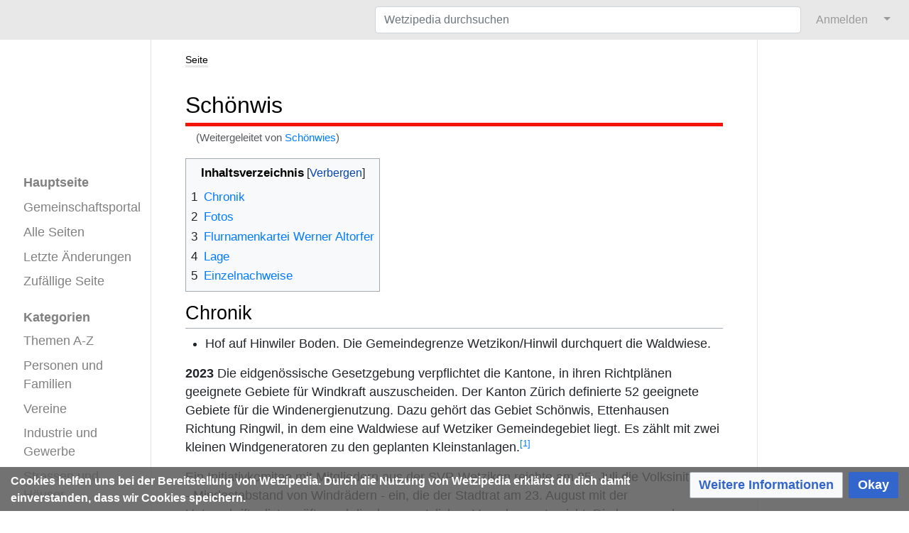

--- FILE ---
content_type: text/html; charset=UTF-8
request_url: https://www.wetzipedia.ch/index.php/Sch%C3%B6nwies
body_size: 33146
content:
<!DOCTYPE html>
<html class="client-nojs" lang="de-CH" dir="ltr">
<head>
<meta charset="UTF-8"/>
<title>Schönwis – Wetzipedia</title>
<script>document.documentElement.className="client-js";RLCONF={"wgBreakFrames":true,"wgSeparatorTransformTable":[",\t.","'\t,"],"wgDigitTransformTable":["",""],"wgDefaultDateFormat":"dmy","wgMonthNames":["","Januar","Februar","März","April","Mai","Juni","Juli","August","September","Oktober","November","Dezember"],"wgRequestId":"c63539678a9536c609291fa0","wgCSPNonce":false,"wgCanonicalNamespace":"","wgCanonicalSpecialPageName":false,"wgNamespaceNumber":0,"wgPageName":"Schönwis","wgTitle":"Schönwis","wgCurRevisionId":143992,"wgRevisionId":143992,"wgArticleId":21283,"wgIsArticle":true,"wgIsRedirect":false,"wgAction":"view","wgUserName":null,"wgUserGroups":["*"],"wgCategories":["Seiten mit einer eingebetteten Karte","Flurname","Ettenhausen","Strassenarchiv Inventar Archiv Ortsgeschichte Wetzikon"],"wgPageContentLanguage":"de-ch","wgPageContentModel":"wikitext","wgRelevantPageName":"Schönwis","wgRelevantArticleId":21283,"wgIsProbablyEditable":false,"wgRelevantPageIsProbablyEditable":false,
"wgRestrictionEdit":[],"wgRestrictionMove":[],"wgRedirectedFrom":"Schönwies","wgPageFormsTargetName":null,"wgPageFormsAutocompleteValues":[],"wgPageFormsAutocompleteOnAllChars":true,"wgPageFormsFieldProperties":[],"wgPageFormsCargoFields":[],"wgPageFormsDependentFields":[],"wgPageFormsCalendarValues":[],"wgPageFormsCalendarParams":[],"wgPageFormsCalendarHTML":null,"wgPageFormsGridValues":[],"wgPageFormsGridParams":[],"wgPageFormsContLangYes":null,"wgPageFormsContLangNo":null,"wgPageFormsContLangMonths":[],"wgPageFormsHeightForMinimizingInstances":800,"wgPageFormsDelayReload":false,"wgPageFormsShowOnSelect":[],"wgPageFormsScriptPath":"/w/extensions/PageForms","edgValues":[],"wgPageFormsEDSettings":null,"wgAmericanDates":false,"srfFilteredConfig":null,"egMapsScriptPath":"/w/extensions/Maps/","egMapsDebugJS":false,"egMapsAvailableServices":["leaflet"],"egMapsLeafletLayersApiKeys":{"MapBox":"","MapQuestOpen":"","Thunderforest":"","GeoportailFrance":""},"wgMediaViewerOnClick":true,
"wgMediaViewerEnabledByDefault":true,"wgInternalRedirectTargetUrl":"/index.php/Sch%C3%B6nwis"};RLSTATE={"site.styles":"ready","user.styles":"ready","user":"ready","user.options":"loading","ext.cite.styles":"ready","mediawiki.page.gallery.styles":"ready","ext.smw.style":"ready","ext.smw.tooltip.styles":"ready","ext.srf.styles":"ready","ext.CookieWarning.styles":"ready","oojs-ui-core.styles":"ready","oojs-ui.styles.indicators":"ready","mediawiki.widgets.styles":"ready","oojs-ui-core.icons":"ready","skins.medik.responsive":"ready","skins.medik":"ready"};RLPAGEMODULES=["mediawiki.action.view.redirect","ext.smw.style","ext.smw.tooltips","ext.cite.ux-enhancements","ext.maps.leaflet.loader","ext.maps.leaflet.editor","site","mediawiki.page.ready","mediawiki.toc","mmv.head","mmv.bootstrap.autostart","ext.CookieWarning","skins.medik.js"];</script>
<script>(RLQ=window.RLQ||[]).push(function(){mw.loader.implement("user.options@12s5i",function($,jQuery,require,module){mw.user.tokens.set({"patrolToken":"+\\","watchToken":"+\\","csrfToken":"+\\"});});});</script>
<link rel="stylesheet" href="/w/load.php?lang=de-ch&amp;modules=ext.CookieWarning.styles%7Cext.cite.styles%7Cext.smw.style%7Cext.smw.tooltip.styles%7Cext.srf.styles%7Cmediawiki.page.gallery.styles%7Cmediawiki.widgets.styles%7Coojs-ui-core.icons%2Cstyles%7Coojs-ui.styles.indicators%7Cskins.medik%7Cskins.medik.responsive&amp;only=styles&amp;skin=medik"/>
<script async="" src="/w/load.php?lang=de-ch&amp;modules=startup&amp;only=scripts&amp;raw=1&amp;skin=medik"></script>
<style>
                div.dropdown,
                #ca-history,
                #ca-talk,
                #ca-view,
                #ca-viewsource,
                #ca-formedit {
                    display: none;
                }
            </style>
<meta name="ResourceLoaderDynamicStyles" content=""/>
<link rel="stylesheet" href="/w/load.php?lang=de-ch&amp;modules=site.styles&amp;only=styles&amp;skin=medik"/>
<meta name="generator" content="MediaWiki 1.39.17"/>
<meta name="format-detection" content="telephone=no"/>
<meta name="description" content="Die digitale Chronik Wetzipedia thematisiert das Leben in und um Wetzikon, das durch Ereignisse, Vereine, Firmen und Personen bestimmt wird."/>
<meta name="keywords" content="Wetzikon, Wetzipedia, Chronik"/>
<meta name="twitter:description" content="Die digitale Chronik Wetzipedia thematisiert das Leben in und um Wetzikon, das durch Ereignisse, Vereine, Firmen und Personen bestimmt wird."/>
<meta name="twitter:card" content="summary_large_image"/>
<meta name="twitter:site" content="@Wetzipedia"/>
<meta name="theme-color" content="#e8e8e8"/>
<meta name="viewport" content="width=device-width, initial-scale=1"/>
<link rel="alternate" type="application/rdf+xml" title="Schönwis" href="/w/index.php?title=Spezial:RDF_exportieren/Sch%C3%B6nwis&amp;xmlmime=rdf"/>
<link rel="apple-touch-icon" href="/w/apple-touch-icon.png"/>
<link rel="icon" href="/w/favicon.ico"/>
<link rel="search" type="application/opensearchdescription+xml" href="/w/opensearch_desc.php" title="Wetzipedia (de-ch)"/>
<link rel="EditURI" type="application/rsd+xml" href="https://www.wetzipedia.ch/w/api.php?action=rsd"/>
<link rel="license" href="/index.php/Wetzikon:Lizenzen"/>
<link rel="canonical" href="https://www.wetzipedia.ch/index.php/Sch%C3%B6nwis"/>
<!-- Semantic MetaTags -->
<meta property="og:site_name" content="Wetzipedia"/>
<meta property="og:image" content="https://www.wetzipedia.ch/w/WetzipediaLogo.png"/>
<meta property="og:image:type" content="image/png"/>
<meta property="og:image:width" content="135"/>
<meta property="og:image:height" content="66"/>
<meta property="og:description" content="Die digitale Chronik Wetzipedia thematisiert das Leben in und um Wetzikon, das durch Ereignisse, Vereine, Firmen und Personen bestimmt wird."/>
<!-- Start Matomo -->
<!-- Start Matomo Script Tracker -->
<script>
  var _paq = window._paq = window._paq || [];
  /* tracker methods like "setCustomDimension" should be called before "trackPageView" */
  _paq.push(["setDocumentTitle", document.domain + "/" + document.title]);
  _paq.push(["setDomains", ["*.www.wetzipedia.ch/index.php/Hauptseite"]]);
  _paq.push(["setDoNotTrack", true]);
  _paq.push(['trackPageView']);
  _paq.push(['enableLinkTracking']);
  (function() {
    var u="https://12380.wikihoster.de/";
    _paq.push(['setTrackerUrl', u+'matomo.php']);
    _paq.push(['setSiteId', '1']);
    var d=document, g=d.createElement('script'), s=d.getElementsByTagName('script')[0];
    g.async=true; g.src=u+'matomo.js'; s.parentNode.insertBefore(g,s);
  })();
</script>
<!-- End Matomo Script Tracker -->
<!-- Start Matomo Image Tracker-->
<noscript><p><img referrerpolicy="no-referrer-when-downgrade" src="https://12380.wikihoster.de/matomo.php?idsite=1&amp;rec=1" style="border:0;" alt="" /></p></noscript>
<!-- End Matomo Image Tracker -->
<!-- End Matomo -->
</head>
<body class="mediawiki ltr sitedir-ltr mw-hide-empty-elt ns-0 ns-subject page-Schönwis rootpage-Schönwis skin-medik action-view skin--responsive"><style>:root {--medik: #e8e8e8;}</style>
<div id="mw-wrapper">

	<!-- navbar -->
	<div id="mw-navbar" role="navigation" class="navbar navbar-expand-lg navbar-light d-flex justify-content-between bg-ws">
		<div id="mw-navbar-left">
			<div id="p-logo" class="mw-portlet" role="banner"><span class="mw-hamb"></span><a id="p-banner" class="mw-wiki-title navbar-brand" href="/index.php/Hauptseite" title="Hauptseite aufsuchen"><span class="mw-desktop-sitename">Wetzipedia</span> <span class="mw-mobile-sitename">Wetzipedia</span></a></div>
		</div>
		<div class="dropdown" id="mw-navbar-right">
			<form action="/w/index.php" role="search" class="mw-portlet form-inline my-lg-0" id="p-search"><input type="hidden" value="Spezial:Suche" name="title"/><h3 hidden=""><label for="searchInput">Suche</label></h3><input type="search" name="search" placeholder="Wetzipedia durchsuchen" aria-label="Wetzipedia durchsuchen" autocapitalize="sentences" title="Wetzipedia durchsuchen [f]" accesskey="f" id="searchInput" class="form-control mr-sm-2"/><input class="searchButton btn btn-outline-dark my-2 my-sm-0" type="submit" name="go" title="Gehe zur Seite mit diesem exakten Namen, falls diese existiert." hidden="" id="searchGoButton" value="Gehe"/></form><div id="user-tools" class="btn-group"><div class="profile-icon"></div><a href="/w/index.php?title=Spezial:Anmelden&amp;returnto=Sch%C3%B6nwis"><button class="btn btn-link" type="submit">Anmelden</button></a><button class="btn btn-link dropdown-toggle dropdown-toggle-split" type="button" data-toggle="dropdown" aria-haspopup="true" aria-expanded="false"><span class="sr-only">&darr;</span></button><div class="dropdown-menu dropdown-menu-right"><div role="navigation" id="p-personal" title="Benutzermenü" aria-labelledby="p-personal-label" class="mw-portlet"><a id="p-personal-label" lang="de-CH" dir="ltr" class="nav-link disabled" href="#" role="button">Meine Werkzeuge</a><div class="mw-portlet-body"><ul lang="de-CH" dir="ltr"><li id="pt-login" class="mw-list-item"><a href="/w/index.php?title=Spezial:Anmelden&amp;returnto=Sch%C3%B6nwis" title="Sich anzumelden wird gerne gesehen, ist jedoch nicht zwingend erforderlich. [o]" accesskey="o">Anmelden</a></li><li id="pt-createaccount" class="mw-list-item"><a href="/index.php/Spezial:Benutzerkonto_beantragen" title="Wir ermutigen dich ein Benutzerkonto zu erstellen und dich anzumelden. Es ist jedoch nicht zwingend erforderlich.">Benutzerkonto beantragen</a></li></ul></div></div></div></div>
		</div>
	</div>

	<!-- sidebar and main content wrapper -->
	<div class="container-fluid" id="mw-main-container">
		<div class="row">

			<!-- navigation sidebar -->
			<div id="mw-navigation" role="navigation" class="col-12 col-md-3 col-xl-2" style="font-size: 1.1em;">
				<nav class="nav flex-column">
					<h2>
						Navigationsmenü
					</h2>
					<div id="site-navigation">
						<div class="mw-wiki-navigation-logo"><a class="mw-wiki-logo" style="" href="/index.php/Hauptseite"></a></div><div role="navigation" id="p-" aria-labelledby="p--label" class="mw-portlet"><a id="p--label" lang="de-CH" dir="ltr" class="nav-link disabled" href="#" role="button"></a><div class="mw-portlet-body"><ul lang="de-CH" dir="ltr"><li id="n-mainpage-description" class="mw-list-item"><a href="/index.php/Hauptseite" class="nav-link" title="Hauptseite besuchen [z]" accesskey="z">Hauptseite</a></li><li id="n-Gemeinschaftsportal" class="mw-list-item"><a href="/index.php/Wetzikon:Gemeinschaftsportal" class="nav-link">Gemeinschaftsportal</a></li><li id="n-Alle-Seiten" class="mw-list-item"><a href="/index.php/Spezial:Alle_Seiten" class="nav-link">Alle Seiten</a></li><li id="n-recentchanges" class="mw-list-item"><a href="/index.php/Spezial:Letzte_%C3%84nderungen" class="nav-link" title="Liste der letzten Änderungen in diesem Wiki [r]" accesskey="r">Letzte Änderungen</a></li><li id="n-randompage" class="mw-list-item"><a href="/index.php/Spezial:Zuf%C3%A4llige_Seite" class="nav-link" title="Zufällige Seite aufrufen [x]" accesskey="x">Zufällige Seite</a></li></ul></div></div><div role="navigation" id="p-Kategorien" aria-labelledby="p-Kategorien-label" class="mw-portlet"><a id="p-Kategorien-label" lang="de-CH" dir="ltr" class="nav-link disabled" href="#" role="button">Kategorien</a><div class="mw-portlet-body"><ul lang="de-CH" dir="ltr"><li id="n-Themen-A-Z" class="mw-list-item"><a href="/index.php/Kategorie:Thema_A-Z" class="nav-link">Themen A-Z</a></li><li id="n-Personen-und-Familien" class="mw-list-item"><a href="/index.php/Kategorie:Personen" class="nav-link">Personen und Familien</a></li><li id="n-Vereine" class="mw-list-item"><a href="/index.php/Kategorie:Verein" class="nav-link">Vereine</a></li><li id="n-Industrie-und-Gewerbe" class="mw-list-item"><a href="/index.php/Kategorie:Gewerbe" class="nav-link">Industrie und Gewerbe</a></li><li id="n-Strassen-und-Häuser" class="mw-list-item"><a href="/index.php/Kategorie:Strassen_H%C3%A4user" class="nav-link">Strassen und Häuser</a></li><li id="n-Ereignisse" class="mw-list-item"><a href="/index.php/Kategorie:Ereignisse" class="nav-link">Ereignisse</a></li><li id="n-Ansichtskarten" class="mw-list-item"><a href="/index.php/Kategorie:Datei_-_Postkarte" class="nav-link">Ansichtskarten</a></li><li id="n-Fotoalbum" class="mw-list-item"><a href="/index.php/Kategorie:Fotoalbum" class="nav-link">Fotoalbum</a></li><li id="n-Ortsgeschichte" class="mw-list-item"><a href="/index.php/Kategorie:Ortsgeschichte" class="nav-link">Ortsgeschichte</a></li></ul></div></div>
					</div>
				</nav>
			</div>

			<!-- main content -->
			<div class="col-12 col-md-9 col-xl-8 py-md-3 px-md-5">
				
				
				<aside><div class="d-flex flex-row"><div role="navigation" id="p-namespaces" aria-labelledby="p-namespaces-label" class="mw-portlet"><a id="p-namespaces-label" lang="de-CH" dir="ltr" class="nav-link disabled" href="#" role="button">Namensräume</a><div class="mw-portlet-body"><div lang="de-CH" dir="ltr"><span id="ca-nstab-main" class="selected mw-list-item"><a href="/index.php/Sch%C3%B6nwis" title="Seiteninhalt anzeigen [c]" accesskey="c">Seite</a></span><span id="ca-talk" class="new mw-list-item"><a href="/w/index.php?title=Diskussion:Sch%C3%B6nwis&amp;action=edit&amp;redlink=1" rel="discussion" title="Diskussion zum Seiteninhalt (Seite nicht vorhanden) [t]" accesskey="t">Diskussion</a></span></div></div></div><div class="dropdown"><a class="dropdown-toggle" role="button" data-toggle="dropdown" data-display="static" aria-haspopup="true" aria-expanded="false">Aktionen</a><div class="dropdown-menu dropdown-menu-right"><div role="navigation" id="p-views" aria-labelledby="p-views-label" class="mw-portlet"><a id="p-views-label" lang="de-CH" dir="ltr" class="nav-link disabled" href="#" role="button">Ansichten</a><div class="mw-portlet-body"><ul lang="de-CH" dir="ltr"><li id="ca-view" class="selected mw-list-item"><a href="/index.php/Sch%C3%B6nwis" class="dropdown-item">Lesen</a></li><li id="ca-viewsource" class="mw-list-item"><a href="/w/index.php?title=Sch%C3%B6nwis&amp;action=edit" class="dropdown-item" title="Diese Seite ist geschützt. Ihr Quelltext kann dennoch angesehen und kopiert werden. [e]" accesskey="e">Quelltext anzeigen</a></li><li id="ca-history" class="mw-list-item"><a href="/w/index.php?title=Sch%C3%B6nwis&amp;action=history" class="dropdown-item" title="Frühere Versionen dieser Seite listen [h]" accesskey="h">Versionsgeschichte</a></li></ul></div></div></div></div><div class="dropdown"><a class="dropdown-toggle" role="button" data-toggle="dropdown" data-display="static" aria-haspopup="true" aria-expanded="false">Werkzeuge</a><div class="dropdown-menu dropdown-menu-right"><div role="navigation" id="p-tb" aria-labelledby="p-tb-label" class="mw-portlet"><a id="p-tb-label" lang="de-CH" dir="ltr" class="nav-link disabled" href="#" role="button">Werkzeuge</a><div class="mw-portlet-body"><ul lang="de-CH" dir="ltr"><li id="t-whatlinkshere" class="mw-list-item"><a href="/index.php/Spezial:Linkliste/Sch%C3%B6nwis" class="dropdown-item" title="Eine Liste aller Seiten, die hierher verlinken [j]" accesskey="j">Links auf diese Seite</a></li><li id="t-recentchangeslinked" class="mw-list-item"><a href="/index.php/Spezial:%C3%84nderungen_an_verlinkten_Seiten/Sch%C3%B6nwis" rel="nofollow" class="dropdown-item" title="Letzte Änderungen an Seiten, die von hier verlinkt sind [k]" accesskey="k">Änderungen an verlinkten Seiten</a></li><li id="t-specialpages" class="mw-list-item"><a href="/index.php/Spezial:Spezialseiten" class="dropdown-item" title="Liste aller Spezialseiten [q]" accesskey="q">Spezialseiten</a></li><li id="t-print" class="mw-list-item"><a href="javascript:print();" rel="alternate" class="dropdown-item" title="Druckansicht dieser Seite [p]" accesskey="p">Druckbare Version</a></li><li id="t-permalink" class="mw-list-item"><a href="/w/index.php?title=Sch%C3%B6nwis&amp;oldid=143992" class="dropdown-item" title="Dauerhafter Link zu dieser Seitenversion">Permanenter Link</a></li><li id="t-info" class="mw-list-item"><a href="/w/index.php?title=Sch%C3%B6nwis&amp;action=info" class="dropdown-item" title="Weitere Informationen über diese Seite">Seiten­­informationen</a></li><li id="t-smwbrowselink" class="mw-list-item"><a href="/index.php/Spezial:Durchsuchen/:Sch%C3%B6nwis" rel="search" class="dropdown-item">Attribute anzeigen</a></li><li id="t-cite" class="mw-list-item"><a href="/w/index.php?title=Spezial:Zitierhilfe&amp;page=Sch%C3%B6nwis&amp;id=143992&amp;wpFormIdentifier=titleform" class="dropdown-item" title="Hinweise, wie diese Seite zitiert werden kann">Seite zitieren</a></li></ul></div></div></div></div></div></aside>
				<div class="mw-body" id="content" style="font-size: 1.1em;" role="main">
					<div class="mw-indicators">
</div>

					<h1 id="firstHeading" class="firstHeading" lang=""><span class="mw-page-title-main">Schönwis</span></h1>
					<div id="siteSub">Aus Wetzipedia</div>
					<div class="mw-body-content" id="bodyContent">
							<div id="contentSub">
								<p><span class="mw-redirectedfrom">(Weitergeleitet von <a href="/w/index.php?title=Sch%C3%B6nwies&amp;redirect=no" class="mw-redirect" title="Schönwies">Schönwies</a>)</span></p>
								<p></p>
							</div>
							<div id="mw-content-text" class="mw-body-content mw-content-ltr" lang="de-CH" dir="ltr"><div class="mw-parser-output"><div id="toc" class="toc" role="navigation" aria-labelledby="mw-toc-heading"><input type="checkbox" role="button" id="toctogglecheckbox" class="toctogglecheckbox" style="display:none" /><div class="toctitle" lang="de-CH" dir="ltr"><h2 id="mw-toc-heading">Inhaltsverzeichnis</h2><span class="toctogglespan"><label class="toctogglelabel" for="toctogglecheckbox"></label></span></div>
<ul>
<li class="toclevel-1 tocsection-1"><a href="#Chronik"><span class="tocnumber">1</span> <span class="toctext">Chronik</span></a></li>
<li class="toclevel-1 tocsection-2"><a href="#Fotos"><span class="tocnumber">2</span> <span class="toctext">Fotos</span></a></li>
<li class="toclevel-1 tocsection-3"><a href="#Flurnamenkartei_Werner_Altorfer"><span class="tocnumber">3</span> <span class="toctext">Flurnamenkartei Werner Altorfer</span></a></li>
<li class="toclevel-1 tocsection-4"><a href="#Lage"><span class="tocnumber">4</span> <span class="toctext">Lage</span></a></li>
<li class="toclevel-1 tocsection-5"><a href="#Einzelnachweise"><span class="tocnumber">5</span> <span class="toctext">Einzelnachweise</span></a></li>
</ul>
</div>

<h2><span class="mw-headline" id="Chronik">Chronik</span></h2>
<ul><li>Hof auf Hinwiler Boden. Die Gemeindegrenze Wetzikon/Hinwil durchquert die Waldwiese.</li></ul>
<p><b>2023</b>
Die eidgenössische Gesetzgebung verpflichtet die Kantone, in ihren Richtplänen geeignete Gebiete für Windkraft auszuscheiden. Der Kanton Zürich definierte 52 geeignete Gebiete für die Windenergienutzung. Dazu gehört das Gebiet Schönwis, Ettenhausen Richtung Ringwil, in dem eine Waldwiese auf Wetziker Gemeindegebiet liegt. Es zählt mit zwei kleinen Windgeneratoren zu den geplanten Kleinstanlagen.<sup id="cite&#95;ref-1" class="reference"><a href="#cite_note-1">&#91;1&#93;</a></sup>
</p><p>Ein Initiativkomitee mit Mitgliedern aus der SVP-Wetzikon reichte am 25. Juli die Volksinitative - Mindestabstand von Windrädern - ein, die der Stadtrat am 23. August mit der Unterschriftenliste prüfte und die den gesetzlichen Vorgaben entspricht. Die kommunale Volksinitiative fordert folgende Ergänzung in der Bauordnung der Stadt Wetzikon: Der Abstand zwischen einer industriellen Windenergieanlage (Nabenhöhe ab 30 Meter) und bestehenden zweitweise oder dauerhaft bewohnten Gebäuden muss mindestens 1 Kilometer betragen.<sup id="cite&#95;ref-2" class="reference"><a href="#cite_note-2">&#91;2&#93;</a></sup><sup id="cite&#95;ref-3" class="reference"><a href="#cite_note-3">&#91;3&#93;</a></sup>
</p><p><b>2024</b>
Am 2. Juli stellt Regierungsrat Martin Neukomm die Eignungsgebiete für Windenergieanlagen im Kanton Zürich vor. Von sechzehn Potenzialgebieten sollen vorerst nur drei in den Richtplan aufgenommen werden. Dazu gehört das Gebiet Schönwis. Zwei 220 Meter hohe Windräder könnten 16 Gigawattstunden Strom im Jahr produzieren, ungefähr der jährliche Stromverbrauch von Weisslingen mit gut 3'500 Einwohnern.<sup id="cite&#95;ref-4" class="reference"><a href="#cite_note-4">&#91;4&#93;</a></sup><sup id="cite&#95;ref-5" class="reference"><a href="#cite_note-5">&#91;5&#93;</a></sup>
</p><p><b>2026</b>
Mit einem Betrag von 40'000 Franken will der Stadtrat Wetzikon vom Januar bis März Windmessungen durchführen lassen, da das Gebiet vom Kanton als geeigneter Standort für Windräder eruiert worden ist. Sollte das Energiepotential als zu gering ausfallen, wird der Versuch abgebrochen und der Regierungsrat aufgefordert, den Standort nicht in den kantonalen Richtplan aufzunehmen. Bei positiven Messergebnissen soll in einer zweiten Etappe die langfristigen Windverhältnisse geprüft werden. Der Stadtrat will damit sicherstellen, dass die Projektentwicklung auf einer fundierten Datenlage basiert und finanzielle sowie ökologische Risiken frühzeitig erkannt werden.<sup id="cite&#95;ref-6" class="reference"><a href="#cite_note-6">&#91;6&#93;</a></sup><sup id="cite&#95;ref-7" class="reference"><a href="#cite_note-7">&#91;7&#93;</a></sup>
</p>
<h2><span class="mw-headline" id="Fotos">Fotos</span></h2>
<ul class="gallery mw-gallery-traditional">
		<li class="gallerybox" style="width: 155px"><div style="width: 155px">
			<div class="thumb" style="width: 150px;"><div style="margin:35px auto;"><a href="/index.php/Datei:D2378.jpg" class="image" title="1979"><img alt="1979" src="/w/thumb.php?f=D2378.jpg&amp;width=120" decoding="async" width="120" height="80" srcset="/w/thumb.php?f=D2378.jpg&amp;width=180 1.5x, /w/thumb.php?f=D2378.jpg&amp;width=240 2x" data-file-width="1772" data-file-height="1181" /></a></div></div>
			<div class="gallerytext">
<p>1979
</p>
			</div>
		</div></li>
		<li class="gallerybox" style="width: 155px"><div style="width: 155px">
			<div class="thumb" style="width: 150px;"><div style="margin:35px auto;"><a href="/index.php/Datei:D2377.jpg" class="image" title="1979"><img alt="1979" src="/w/thumb.php?f=D2377.jpg&amp;width=120" decoding="async" width="120" height="80" srcset="/w/thumb.php?f=D2377.jpg&amp;width=180 1.5x, /w/thumb.php?f=D2377.jpg&amp;width=240 2x" data-file-width="1772" data-file-height="1181" /></a></div></div>
			<div class="gallerytext">
<p>1979
</p>
			</div>
		</div></li>
		<li class="gallerybox" style="width: 155px"><div style="width: 155px">
			<div class="thumb" style="width: 150px;"><div style="margin:35px auto;"><a href="/index.php/Datei:D2239.jpg" class="image" title="1976"><img alt="1976" src="/w/thumb.php?f=D2239.jpg&amp;width=120" decoding="async" width="120" height="80" srcset="/w/thumb.php?f=D2239.jpg&amp;width=180 1.5x, /w/thumb.php?f=D2239.jpg&amp;width=240 2x" data-file-width="1772" data-file-height="1181" /></a></div></div>
			<div class="gallerytext">
<p>1976
</p>
			</div>
		</div></li>
</ul>
<h2><span class="mw-headline" id="Flurnamenkartei_Werner_Altorfer">Flurnamenkartei Werner Altorfer</span></h2>
<ul class="gallery mw-gallery-traditional">
		<li class="gallerybox" style="width: 155px"><div style="width: 155px">
			<div class="thumb" style="width: 150px;"><div style="margin:33.5px auto;"><a href="/index.php/Datei:Flurnamen_S_Sch%C3%B6nwies.jpg" class="image" title="Schönwis (Schreibweise auf Karte Schönwies)"><img alt="Schönwis (Schreibweise auf Karte Schönwies)" src="/w/thumb.php?f=Flurnamen_S_Sch%C3%B6nwies.jpg&amp;width=120" decoding="async" width="120" height="83" srcset="/w/thumb.php?f=Flurnamen_S_Sch%C3%B6nwies.jpg&amp;width=180 1.5x, /w/thumb.php?f=Flurnamen_S_Sch%C3%B6nwies.jpg&amp;width=240 2x" data-file-width="2477" data-file-height="1705" /></a></div></div>
			<div class="gallerytext">
<p>Schönwis (Schreibweise auf Karte Schönwies)
</p>
			</div>
		</div></li>
</ul>
<h2><span class="mw-headline" id="Lage">Lage</span></h2>
<div id="map_leaflet_1" style="width: 420px; height: 350px; background-color: #eeeeee; overflow: hidden;" class="maps-map maps-leaflet"><div class="maps-loading-message">Die Karte wird geladen …</div><div style="display:none" class="mapdata">{"minzoom":false,"maxzoom":false,"mappingservice":"leaflet","width":"420px","height":"350px","centre":false,"title":"","label":"","icon":"","lines":[],"polygons":[],"circles":[],"rectangles":[],"copycoords":true,"static":false,"zoom":16,"defzoom":14,"layers":["OpenStreetMap"],"image layers":[],"overlays":[],"resizable":false,"fullscreen":false,"scrollwheelzoom":true,"cluster":false,"clustermaxzoom":20,"clusterzoomonclick":true,"clustermaxradius":80,"clusterspiderfy":true,"geojson":"","clicktarget":"","imageLayers":[],"locations":[{"text":"","title":"","link":"","lat":47.31657,"lon":8.84087,"icon":""}],"imageoverlays":null}</div></div>
<h2><span class="mw-headline" id="Einzelnachweise">Einzelnachweise</span></h2>
<div class="mw-references-wrap"><ol class="references">
<li id="cite&#95;note-1"><span class="mw-cite-backlink"><a href="#cite_ref-1">↑</a></span> <span class="reference-text">Medienmitteilung Gemeinde Hinwil, 19. Juni 2023 - Förderung Windkraft</span>
</li>
<li id="cite&#95;note-2"><span class="mw-cite-backlink"><a href="#cite_ref-2">↑</a></span> <span class="reference-text">Amtliche Publikation Stadt Wetzikon, 29. August 2023</span>
</li>
<li id="cite&#95;note-3"><span class="mw-cite-backlink"><a href="#cite_ref-3">↑</a></span> <span class="reference-text">ZO 30. August 2023</span>
</li>
<li id="cite&#95;note-4"><span class="mw-cite-backlink"><a href="#cite_ref-4">↑</a></span> <span class="reference-text">ZO 3. Juli 2024</span>
</li>
<li id="cite&#95;note-5"><span class="mw-cite-backlink"><a href="#cite_ref-5">↑</a></span> <span class="reference-text">ZO 4. Juli 2024</span>
</li>
<li id="cite&#95;note-6"><span class="mw-cite-backlink"><a href="#cite_ref-6">↑</a></span> <span class="reference-text">ZO 17. Dezember 2025</span>
</li>
<li id="cite&#95;note-7"><span class="mw-cite-backlink"><a href="#cite_ref-7">↑</a></span> <span class="reference-text"><a class="external text" href="https://www.wetzikon.ch/wAssets/docs/stadtratbeschluesse/2025/SRB-2025272-Windkraftwerk-Schoenwis-LIDAR-Windmessung-Kreditbewilligung.pdf">Beschluss Stadtrat 2025/272, Auszug aus dem Protokoll</a>, aufgerufen am 17. Dezember 2025</span>
</li>
</ol></div>
<!-- 
NewPP limit report
Cached time: 20260126192515
Cache expiry: 1209600
Reduced expiry: false
Complications: [show‐toc]
[SMW] In‐text annotation parser time: 0 seconds
CPU time usage: 0.053 seconds
Real time usage: 0.057 seconds
Preprocessor visited node count: 123/1000000
Post‐expand include size: 129/3145728 bytes
Template argument size: 17/3145728 bytes
Highest expansion depth: 5/100
Expensive parser function count: 0/100
Unstrip recursion depth: 0/20
Unstrip post‐expand size: 5407/5000000 bytes
-->
<!--
Transclusion expansion time report (%,ms,calls,template)
100.00%    7.553      1 Vorlage:Karte
100.00%    7.553      1 -total
-->

<!-- Saved in parser cache with key 1238020090707:pcache:idhash:21283-0!canonical and timestamp 20260126192515 and revision id 143992.
 -->
</div></div>
							<div class="visualClear"></div>
							<div class="printfooter">Von «<a dir="ltr" href="https://www.wetzipedia.ch/w/index.php?title=Schönwis&amp;oldid=143992">https://www.wetzipedia.ch/w/index.php?title=Schönwis&amp;oldid=143992</a>»</div>
							<div id="catlinks" class="catlinks" data-mw="interface"><div id="mw-normal-catlinks" class="mw-normal-catlinks"><a href="/index.php/Spezial:Kategorien" title="Spezial:Kategorien">Kategorien</a>: <ul><li><a href="/index.php/Kategorie:Flurname" title="Kategorie:Flurname">Flurname</a></li><li><a href="/index.php/Kategorie:Ettenhausen" title="Kategorie:Ettenhausen">Ettenhausen</a></li><li><a href="/index.php/Kategorie:Strassenarchiv_Inventar_Archiv_Ortsgeschichte_Wetzikon" title="Kategorie:Strassenarchiv Inventar Archiv Ortsgeschichte Wetzikon">Strassenarchiv Inventar Archiv Ortsgeschichte Wetzikon</a></li></ul></div><div id="mw-hidden-catlinks" class="mw-hidden-catlinks mw-hidden-cats-hidden">Versteckte Kategorie: <ul><li><a href="/index.php/Kategorie:Seiten_mit_einer_eingebetteten_Karte" title="Kategorie:Seiten mit einer eingebetteten Karte">Seiten mit einer eingebetteten Karte</a></li></ul></div></div>
					</div>
					<div id='mw-data-after-content'>
	<div class="mw-cookiewarning-container"><div class="mw-cookiewarning-text"><span>Cookies helfen uns bei der Bereitstellung von Wetzipedia. Durch die Nutzung von Wetzipedia erklärst du dich damit einverstanden, dass wir Cookies speichern.</span></div><form method="POST"><div class='oo-ui-layout oo-ui-horizontalLayout'><span class='oo-ui-widget oo-ui-widget-enabled oo-ui-buttonElement oo-ui-buttonElement-framed oo-ui-labelElement oo-ui-flaggedElement-progressive oo-ui-buttonWidget'><a role='button' tabindex='0' href='https://www.wetzipedia.ch/index.php/Wetzikon:Datenschutz' rel='nofollow' class='oo-ui-buttonElement-button'><span class='oo-ui-iconElement-icon oo-ui-iconElement-noIcon oo-ui-image-progressive'></span><span class='oo-ui-labelElement-label'>Weitere Informationen</span><span class='oo-ui-indicatorElement-indicator oo-ui-indicatorElement-noIndicator oo-ui-image-progressive'></span></a></span><span class='oo-ui-widget oo-ui-widget-enabled oo-ui-inputWidget oo-ui-buttonElement oo-ui-buttonElement-framed oo-ui-labelElement oo-ui-flaggedElement-primary oo-ui-flaggedElement-progressive oo-ui-buttonInputWidget'><button type='submit' tabindex='0' name='disablecookiewarning' value='OK' class='oo-ui-inputWidget-input oo-ui-buttonElement-button'><span class='oo-ui-iconElement-icon oo-ui-iconElement-noIcon oo-ui-image-invert'></span><span class='oo-ui-labelElement-label'>Okay</span><span class='oo-ui-indicatorElement-indicator oo-ui-indicatorElement-noIndicator oo-ui-image-invert'></span></button></span></div></form></div>
</div>

				</div>
			</div>

		</div>
	</div>

	<div id="footer" class="mw-footer" role="contentinfo" lang="de-CH" dir="ltr"><ul id="footer-icons"><li id="footer-copyrightico" class="footer-icons"><a href="https://creativecommons.org/licenses/by-sa/4.0/deed.de"><img src="/w/resources/assets/licenses/cc-by-sa.png" alt="Creative Commons „Namensnennung - Weitergabe unter gleichen Bedingungen 4.0 International“" width="88" height="31" loading="lazy"/></a></li><li id="footer-poweredbyico" class="footer-icons"><a href="https://www.mediawiki.org/"><img src="/w/resources/assets/poweredby_mediawiki_88x31.png" alt="Powered by MediaWiki" srcset="/w/resources/assets/poweredby_mediawiki_132x47.png 1.5x, /w/resources/assets/poweredby_mediawiki_176x62.png 2x" width="88" height="31" loading="lazy"/></a><a href="https://www.pro.wiki"><img src="/w/poweredby_wikihoster_88x31.png" alt="WikiHoster.net - Ihr Experte für MediaWiki" width="88" height="31" loading="lazy"/></a><a href="https://www.semantic-mediawiki.org/wiki/Semantic_MediaWiki"><img src="/w/extensions/SemanticMediaWiki/res/smw/logo_footer.png" alt="Powered by Semantic MediaWiki" class="smw-footer" width="88" height="31" loading="lazy"/></a></li></ul><div id="footer-list"><ul id="footer-info"><li id="footer-info-lastmod"> Diese Seite wurde zuletzt am 17. Dezember 2025 um 10:28 Uhr bearbeitet.</li><li id="footer-info-copyright">Der Inhalt ist verfügbar unter der Lizenz <a href="/index.php/Wetzikon:Lizenzen" title="Wetzikon:Lizenzen">Creative Commons „Namensnennung - Weitergabe unter gleichen Bedingungen 4.0 International“</a>, sofern nicht anders angegeben. Für Dateien gelten die dort angegebenen Lizenzen.</li><li id="footer-info-0">Diese Seite wurde bisher 1'462-mal abgerufen.</li></ul><ul id="footer-places"><li id="footer-places-privacy"><a href="/index.php/Wetzikon:Datenschutz">Datenschutz</a></li><li id="footer-places-about"><a href="/index.php/Wetzikon:Impressum">Über Wetzipedia (Impressum)</a></li><li id="footer-places-disclaimer"><a href="/index.php/Wetzikon:Impressum">Impressum</a></li></ul></div><div class="visualClear"></div></div>
</div>
<script>(RLQ=window.RLQ||[]).push(function(){mw.config.set({"wgPageParseReport":{"smw":{"limitreport-intext-parsertime":0},"limitreport":{"cputime":"0.053","walltime":"0.057","ppvisitednodes":{"value":123,"limit":1000000},"postexpandincludesize":{"value":129,"limit":3145728},"templateargumentsize":{"value":17,"limit":3145728},"expansiondepth":{"value":5,"limit":100},"expensivefunctioncount":{"value":0,"limit":100},"unstrip-depth":{"value":0,"limit":20},"unstrip-size":{"value":5407,"limit":5000000},"timingprofile":["100.00%    7.553      1 Vorlage:Karte","100.00%    7.553      1 -total"]},"cachereport":{"timestamp":"20260126192515","ttl":1209600,"transientcontent":false}}});mw.config.set({"wgBackendResponseTime":324});});</script>
</body>
</html>